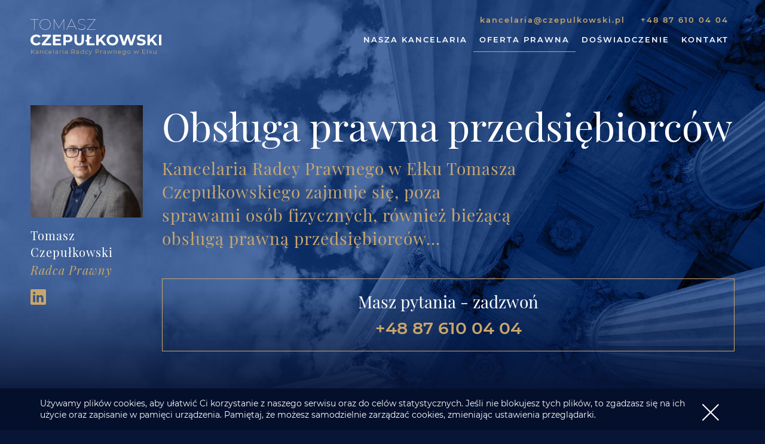

--- FILE ---
content_type: text/html; charset=UTF-8
request_url: https://czepulkowski.pl/oferta-prawna-elk/obsluga-prawna-przedsiebiorcow/
body_size: 2298
content:
<!DOCTYPE html>
<html lang="pl-PL" class="no-js">
<head>
	<meta charset="UTF-8">
	<meta name="viewport" content="width=device-width, initial-scale=1">
	<meta name="format-detection" content="telephone=no">
	<meta name="theme-color" content="#081536"/>
	<link rel="shortcut icon" href="/favicon.ico" />
	<title>Obsługa prawna przedsiębiorców - Tomasz Czepułkowski Radca Prawny Ełk</title>
	<link rel="manifest" href="https://czepulkowski.pl/wp-content/themes/czepulkowski/manifest.json">
	<link rel="stylesheet" href="https://czepulkowski.pl/wp-content/themes/czepulkowski/style.css">
	<script src="https://czepulkowski.pl/wp-content/themes/czepulkowski/js/js.min.js"></script>
	<link rel="apple-touch-icon" href="https://czepulkowski.pl/wp-content/themes/czepulkowski/obr/appleicon.png">
	<link rel="schema.dcterms" href="https://dublincore.org/specifications/dublin-core/dcmi-terms/">
	<meta name="DC.coverage" content="Poland" />
	<meta name="DC.description" content="Obsługa prawna przedsiębiorców - Tomasz Czepułkowski Radca Prawny Ełk" />
	<meta name="DC.format" content="text/html" />
	<meta name="DC.identifier" content="https://czepulkowski.pl/wp-content/themes/czepulkowski" />
	<meta name="DC.publisher" content="Obsługa prawna przedsiębiorców - Tomasz Czepułkowski Radca Prawny Ełk" />
	<meta name="DC.title" content="Obsługa prawna przedsiębiorców - Tomasz Czepułkowski Radca Prawny Ełk" />
	<meta name="DC.type" content="Text" />

	<meta name='robots' content='index, follow, max-image-preview:large, max-snippet:-1, max-video-preview:-1' />

	<!-- This site is optimized with the Yoast SEO plugin v17.5 - https://yoast.com/wordpress/plugins/seo/ -->
	<link rel="canonical" href="https://czepulkowski.pl/oferta-prawna-elk/obsluga-prawna-przedsiebiorcow/" />
	<meta property="og:locale" content="pl_PL" />
	<meta property="og:type" content="article" />
	<meta property="og:title" content="Obsługa prawna przedsiębiorców - Tomasz Czepułkowski Radca Prawny Ełk" />
	<meta property="og:url" content="https://czepulkowski.pl/oferta-prawna-elk/obsluga-prawna-przedsiebiorcow/" />
	<meta property="og:site_name" content="Tomasz Czepułkowski Radca Prawny Ełk" />
	<meta property="article:modified_time" content="2021-08-04T12:23:22+00:00" />
	<meta name="twitter:card" content="summary_large_image" />
	<script type="application/ld+json" class="yoast-schema-graph">{"@context":"https://schema.org","@graph":[{"@type":"Organization","@id":"https://czepulkowski.pl/#organization","name":"Tomasz Czepu\u0142kowski - Radca prawny E\u0142k","url":"https://czepulkowski.pl/","sameAs":["https://www.linkedin.com/in/tomasz-czepu\u0142kowski-a6a5aa219"],"logo":{"@type":"ImageObject","@id":"https://czepulkowski.pl/#logo","inLanguage":"pl-PL","url":"https://czepulkowski.pl/wp-content/uploads/2021/08/radca-prawny.jpg","contentUrl":"https://czepulkowski.pl/wp-content/uploads/2021/08/radca-prawny.jpg","width":512,"height":183,"caption":"Tomasz Czepu\u0142kowski - Radca prawny E\u0142k"},"image":{"@id":"https://czepulkowski.pl/#logo"}},{"@type":"WebSite","@id":"https://czepulkowski.pl/#website","url":"https://czepulkowski.pl/","name":"Tomasz Czepu\u0142kowski Radca Prawny E\u0142k","description":"Kancelaria Radcy Prawnego","publisher":{"@id":"https://czepulkowski.pl/#organization"},"potentialAction":[{"@type":"SearchAction","target":{"@type":"EntryPoint","urlTemplate":"https://czepulkowski.pl/?s={search_term_string}"},"query-input":"required name=search_term_string"}],"inLanguage":"pl-PL"},{"@type":"WebPage","@id":"https://czepulkowski.pl/oferta-prawna-elk/obsluga-prawna-przedsiebiorcow/#webpage","url":"https://czepulkowski.pl/oferta-prawna-elk/obsluga-prawna-przedsiebiorcow/","name":"Obs\u0142uga prawna przedsi\u0119biorc\u00f3w - Tomasz Czepu\u0142kowski Radca Prawny E\u0142k","isPartOf":{"@id":"https://czepulkowski.pl/#website"},"datePublished":"2021-08-02T08:44:32+00:00","dateModified":"2021-08-04T12:23:22+00:00","breadcrumb":{"@id":"https://czepulkowski.pl/oferta-prawna-elk/obsluga-prawna-przedsiebiorcow/#breadcrumb"},"inLanguage":"pl-PL","potentialAction":[{"@type":"ReadAction","target":["https://czepulkowski.pl/oferta-prawna-elk/obsluga-prawna-przedsiebiorcow/"]}]},{"@type":"BreadcrumbList","@id":"https://czepulkowski.pl/oferta-prawna-elk/obsluga-prawna-przedsiebiorcow/#breadcrumb","itemListElement":[{"@type":"ListItem","position":1,"name":"Strona g\u0142\u00f3wna","item":"https://czepulkowski.pl/"},{"@type":"ListItem","position":2,"name":"Oferta prawna E\u0142k","item":"https://czepulkowski.pl/oferta-prawna-elk/"},{"@type":"ListItem","position":3,"name":"Obs\u0142uga prawna przedsi\u0119biorc\u00f3w"}]}]}</script>
	<!-- / Yoast SEO plugin. -->


	<script>
		(function(i,s,o,g,r,a,m){i['GoogleAnalyticsObject']=r;i[r]=i[r]||function(){
		(i[r].q=i[r].q||[]).push(arguments)},i[r].l=1*new Date();a=s.createElement(o),
		m=s.getElementsByTagName(o)[0];a.async=1;a.src=g;m.parentNode.insertBefore(a,m)
		})(window,document,'script','https://www.google-analytics.com/analytics.js','ga');

		ga('create', 'UA-65730688-26', 'auto');
		ga('send', 'pageview');

	</script>
</head>

<body class="page-template-default page page-id-13 page-child parent-pageid-9" itemscope itemtype="https://schema.org/WebPage">
	
<header id="header" itemscope="itemscope" itemtype="https://schema.org/WPHeader">
	<div class="kontener">
		<div class="rzad">
			<div class="logotop" role="banner">
				<a href="https://czepulkowski.pl/" rel="home">
											<div class="h1"><span class="ukryty">Tomasz Czepułkowski Radca Prawny Ełk - Kancelaria Radcy Prawnego</span></div>
									</a>
			</div>
			<div class="szybkikontakt">
				<a href="mailto:kancelaria@czepulkowski.pl" title="napisz do nas">kancelaria@czepulkowski.pl</a>
				<a href="tel:+48 87 610 04 04" title="zadzwoń do nas">+48 87 610 04 04</a>
			</div>
			<div class="otwieracz"></div>
			<nav id="menuglowne" role="navigation" itemscope="itemscope" itemtype="https://schema.org/SiteNavigationElement">
				<div class="menu-menu-1-container"><ul id="menu-menu-1" class="menu"><li id="menu-item-78" class="menu-item menu-item-type-post_type menu-item-object-page menu-item-78"><a href="https://czepulkowski.pl/kancelaria-radca-prawny-elk-2/">NASZA KANCELARIA</a></li>
<li id="menu-item-57" class="menu-item menu-item-type-post_type menu-item-object-page current-page-ancestor menu-item-57"><a href="https://czepulkowski.pl/oferta-prawna-elk/">Oferta prawna</a></li>
<li id="menu-item-55" class="menu-item menu-item-type-post_type menu-item-object-page menu-item-55"><a href="https://czepulkowski.pl/doswiadczenie-w-obsludze-prawnej/">Doświadczenie</a></li>
<li id="menu-item-56" class="menu-item menu-item-type-post_type menu-item-object-page menu-item-56"><a href="https://czepulkowski.pl/kontakt/">Kontakt</a></li>
</ul></div>				<div class="szybkikontakt">
					<a href="tel:+48 87 610 04 04" title="zadzwoń do nas">+48 87 610 04 04</a>
					<a href="mailto:kancelaria@czepulkowski.pl" title="napisz do nas">kancelaria@czepulkowski.pl</a>
				</div>
			</nav>
		</div>
	</div>
</header>

<main id="main" itemscope="itemscope" itemtype="https://schema.org/WebPage"><div class="tlo" style="background-image: url('https://czepulkowski.pl/wp-content/uploads/2021/08/obrazek2-1920x1200.jpg');"></div>
<section id="podstrona">
	<div class="rzad">
		<div class="kontener">
			<div class="teksty">
				<div class="os">
					<div class="zd"><img src="https://czepulkowski.pl/wp-content/uploads/2021/08/tomasz-czepulkowski-300x300.jpg" width="300" height="300" alt="Tomasz Czepułkowski"></div>
					<div class="opis">
						<div class="nazwa">Tomasz Czepułkowski</div>
						<div class="zawod">Radca Prawny</div>
						<a href="https://www.linkedin.com/in/tomasz-czepułkowski-a6a5aa219" class="in" target="_blank" rel="nofallow noreferrer"><span class="ukryty">linkedin</span></a>
					</div>
				</div>
				<div class="tekpod">
					<h1>Obsługa prawna przedsiębiorców</h1>
					<div class="tyt2">Kancelaria Radcy Prawnego w Ełku Tomasza Czepułkowskiego zajmuje się, poza sprawami osób fizycznych, również bieżącą obsługą prawną przedsiębiorców...</div>
					 
						<div class="ofertekst">
							<div class="kol1">
								<div class="szcz"></div>
							</div>
							<div class="kol1">
								<div class="szcz"></div>
							</div>
							<a href="tel:+48 87 610 04 04" class="pytania margin" title="zadzwoń do nas"><span>Masz pytania - zadzwoń</span> +48 87 610 04 04</a>
						</div>
									</div>
			</div>
		</div>
	</div>
</section>
</main>

<footer id="stopka" itemscope="itemscope" itemtype="https://schema.org/WPFooter">
	<div class="kontener">
		<div class="rzad">
			<div class="stopka">
				<div class="lewa">
					Prawa autorskie © Tomasz Czepułkowski Radca Prawny Ełk
					<span>Kancelaria Radcy Prawnego</span>
				</div>
				<div class="prawa">
					<div class="adres"><span>Ełk, ul. Armii Krajowej 7B lok. 4</span></div>
					<a href="https://czepulkowski.pl/polityka-prywatnosci">Polityka prywatności</a>
					<a href="https://czepulkowski.pl/cookies">Cookies</a>
				</div>
			</div>			
		</div>
	</div>
</footer>

</body>
</html>

--- FILE ---
content_type: text/css; charset=utf-8
request_url: https://czepulkowski.pl/wp-content/themes/czepulkowski/style.css
body_size: 3272
content:
/*!
Theme Name: Radca Prawny 2021
Theme URI: https://czepulkowski.pl/
Author: Autorskie Studio Projektowe DEOS
Author URI: https://deos.pl/
Version: 1
Text Domain: czepulkowski
*/@font-face{font-family:'Playfair Display';font-style:normal;font-weight:400;font-display:swap;src:url("fonts/playfair-display-regular.eot");src:local(""),url("fonts/playfair-display-regular.eot?#iefix") format("embedded-opentype"),url("fonts/playfair-display-regular.woff2") format("woff2"),url("fonts/playfair-display-regular.woff") format("woff"),url("fonts/playfair-display-regular.ttf") format("truetype"),url("fonts/playfair-display-regular.svg#PlayfairDisplay") format("svg")}@font-face{font-family:'Playfair Display';font-style:italic;font-weight:400;font-display:swap;src:url("fonts/playfair-display-italic.eot");src:local(""),url("fonts/playfair-display-italic.eot?#iefix") format("embedded-opentype"),url("fonts/playfair-display-italic.woff2") format("woff2"),url("fonts/playfair-display-italic.woff") format("woff"),url("fonts/playfair-display-italic.ttf") format("truetype"),url("fonts/playfair-display-italic.svg#PlayfairDisplay") format("svg")}@font-face{font-family:'Montserrat';font-style:normal;font-weight:400;font-display:swap;src:url("fonts/montserrat-regular.eot");src:local(""),url("fonts/montserrat-regular.eot?#iefix") format("embedded-opentype"),url("fonts/montserrat-regular.woff2") format("woff2"),url("fonts/montserrat-regular.woff") format("woff"),url("fonts/montserrat-regular.ttf") format("truetype"),url("fonts/montserrat-regular.svg#Montserrat") format("svg")}@font-face{font-family:'Montserrat';font-style:italic;font-weight:400;font-display:swap;src:url("fonts/montserrat-italic.eot");src:local(""),url("fonts/montserrat-italic.eot?#iefix") format("embedded-opentype"),url("fonts/montserrat-italic.woff2") format("woff2"),url("fonts/montserrat-italic.woff") format("woff"),url("fonts/montserrat-italic.ttf") format("truetype"),url("fonts/montserrat-italic.svg#Montserrat") format("svg")}@font-face{font-family:'Montserrat';font-style:normal;font-weight:600;font-display:swap;src:url("fonts/montserrat-600.eot");src:local(""),url("fonts/montserrat-600.eot?#iefix") format("embedded-opentype"),url("fonts/montserrat-600.woff2") format("woff2"),url("fonts/montserrat-600.woff") format("woff"),url("fonts/montserrat-600.ttf") format("truetype"),url("fonts/montserrat-600.svg#Montserrat") format("svg")}*,*:before,*:after{-webkit-box-sizing:border-box;box-sizing:border-box}body,figure,html{margin:0}html,body{height:100%;min-height:100%}html{-webkit-tap-highlight-color:transparent;font-size:1em}img{max-width:100%;height:auto;display:block}body{font-family:"Montserrat",Arial,sans-serif;line-height:1.4;color:#fff;position:relative;background-color:#081536}.kontener{width:100%;max-width:1420px;display:block;margin-left:auto;margin-right:auto;*zoom:1}@media (min-width: 720px){.kontener{max-width:calc(100% - 8%)}}@media (min-width: 1700px){.kontener{max-width:1420px}}.kontener::before,.kontener::after{display:table;content:" "}.kontener::after{clear:both}.rzad,.gallery{width:100%}@media (min-width: 720px){.rzad,.gallery{display:table;table-layout:fixed}}a{text-decoration:none;outline:0;color:#C9A66D}a:hover{text-decoration:underline}.ukryty,.screen-reader-text{clip:rect(1px, 1px, 1px, 1px);height:1px;overflow:hidden;position:absolute !important;width:1px}h1,h2,h3,h4,h5,h6,.h1,.h2,.h3,.h4,.h5,.h6{font-weight:400;line-height:1.1;font-family:"Playfair Display","Georgia",serif;margin:1em 0}h1,.h1{font-size:2em}h2,.h2{font-size:1.75em}h3,.h3{font-size:1.5em}h4,.h4{font-size:1.25em}h5,.h5{font-size:1.125em}h6,.h6{font-size:1em}header,main,footer{max-width:1920px;margin:auto}#cookies-message-container{position:fixed;bottom:0;left:0;width:100%;display:block;background-color:#040F2B;z-index:101}#cookies-message-container #cookies-message{padding:1rem 4rem 1rem 1rem;text-align:left;position:relative;font-size:0.75em;color:#fff}@media (min-width: 1000px){#cookies-message-container #cookies-message{font-size:0.875em}}#cookies-message-container #cookies-message a{position:absolute;background-color:#040F2B;right:1rem;top:1rem;width:48px;height:48px;color:#FFF;display:block;cursor:pointer}#cookies-message-container #cookies-message a span{position:relative;display:block;width:100%;height:100%}#cookies-message-container #cookies-message a span::before,#cookies-message-container #cookies-message a span::after{position:absolute;width:80%;height:2px;content:'';left:50%;top:50%;display:block;background-color:#fff}#cookies-message-container #cookies-message a span::before{-webkit-transform:translate(-50%, -50%) rotate(-45deg);transform:translate(-50%, -50%) rotate(-45deg)}#cookies-message-container #cookies-message a span::after{-webkit-transform:translate(-50%, -50%) rotate(45deg);transform:translate(-50%, -50%) rotate(45deg)}#header{display:block;width:100%;position:relative;z-index:2}#header .kontener{position:relative}#header h1,#header .h1{margin:0}#header .logotop{display:block;position:absolute;left:16px;top:10px;z-index:201;width:150px;height:52px}@media (min-width: 720px){#header .logotop{width:240px;height:60px;left:0;top:32px}}@media (min-width: 1300px){#header .logotop{height:85px;width:310px}}@media (min-width: 1500px){#header .logotop{top:64px}}#header .logotop a{background-image:url("obr/logo-mobilne.svg");background-position:left center;background-size:auto 46px;background-repeat:no-repeat;display:block;width:100%;height:100%}@media (min-width: 720px){#header .logotop a{background-size:auto 60px;background-image:url("obr/logo.svg")}}@media (min-width: 1300px){#header .logotop a{background-size:auto 85px}}#header .szybkikontakt{display:none}@media (min-width: 1000px){#header .szybkikontakt{display:block;position:absolute;top:24px;right:0;font-size:13px;font-weight:600;letter-spacing:2px}}@media (min-width: 1300px){#header .szybkikontakt{top:32px}}@media (min-width: 1500px){#header .szybkikontakt{top:40px}}#header .szybkikontakt a{padding:10px;-webkit-transition:all 0.5s cubic-bezier(0.85, 0.17, 0.29, 0.64);transition:all 0.5s cubic-bezier(0.85, 0.17, 0.29, 0.64)}@media (min-width: 1300px){#header .szybkikontakt a{padding-right:16px;padding-left:16px}}#header .szybkikontakt a:hover{text-decoration:underline}.otwieracz{display:block;width:52px;height:52px;position:fixed;top:0;right:0;background-color:#fff;z-index:901;cursor:pointer}.otwieracz:after{position:absolute;top:16px;right:12px;display:block;width:28px;height:2px;background:#081536;-webkit-box-shadow:0 9px 0 transparent,0 16px 0 #081536;box-shadow:0 9px 0 transparent,0 16px 0 #081536;content:''}.otwieracz:before{position:absolute;top:24px;right:12px;width:28px;height:2px;background-color:#081536;content:''}@media (min-width: 720px){.otwieracz{top:38px}}@media (min-width: 1000px){.otwieracz{display:none}}.menu-otwarte .otwieracz{position:fixed;background-color:#fff}@media (min-width: 720px){.menu-otwarte .otwieracz{top:38px}}.menu-otwarte .otwieracz:after{background-color:transparent;-webkit-transform:rotate(45deg);transform:rotate(45deg);-webkit-box-shadow:0 9px 0 #081536,0 16px 0 transparent;box-shadow:0 9px 0 #081536,0 16px 0 transparent;top:18px;right:5px}.menu-otwarte .otwieracz:before{-webkit-transform:rotate(-45deg);transform:rotate(-45deg);top:24px}#menuglowne{position:fixed;background-color:#040F2B;left:0;right:0;top:0;bottom:0;display:block;width:100%;height:0;-webkit-transition:height .3s ease-out;transition:height .3s ease-out;z-index:-1}.menu-otwarte #menuglowne{height:100%;z-index:200}.menu-otwarte #menuglowne .menu-menu-1-container{visibility:visible;opacity:1}.menu-otwarte #menuglowne .szybkikontakt{display:block}.menu-otwarte #menuglowne .szybkikontakt a{text-align:center;line-height:50px;color:#fff;display:block;width:100%;border-bottom:1px solid rgba(255,255,255,0.1)}.menu-otwarte #menuglowne .szybkikontakt a:hover{text-decoration:none;background-color:rgba(255,255,255,0.1)}@media (min-width: 1000px){#menuglowne .szybkikontakt{display:none}}@media (min-width: 1000px){#menuglowne{position:absolute}#menuglowne .menu-menu-1-container{visibility:visible;opacity:1}}#menuglowne ul{margin:0;list-style-type:none;padding:96px 0 0;display:none;font-size:0}.menu-otwarte #menuglowne ul{display:block}@media (min-width: 720px){#menuglowne ul{padding-top:128px}}@media (min-width: 1000px){#menuglowne ul{display:block;text-align:right;padding-top:46px}}@media (min-width: 1300px){#menuglowne ul{padding-top:64px}}@media (min-width: 1500px){#menuglowne ul{padding-top:80px}}@media (min-width: 1000px){#menuglowne ul li{display:inline-block}}#menuglowne ul li a{display:block;text-align:center;margin:auto;height:100%;font-weight:600;line-height:50px;text-decoration:none;-webkit-transition:all 0.5s cubic-bezier(0.85, 0.17, 0.29, 0.64);transition:all 0.5s cubic-bezier(0.85, 0.17, 0.29, 0.64);width:100%;border-bottom:1px solid rgba(255,255,255,0.1);text-transform:uppercase;letter-spacing:2px;font-size:16px}@media (min-width: 1000px){#menuglowne ul li a{font-size:13px;border-bottom-color:transparent;color:#fff;padding:0 10px;line-height:40px}}@media (min-width: 1300px){#menuglowne ul li a{padding:0 16px}}#menuglowne ul li a:hover{text-decoration:none;background-color:rgba(255,255,255,0.1)}@media (min-width: 1000px){#menuglowne ul li a:hover{background-color:transparent;border-bottom:1px solid #C9A66D}}#menuglowne ul li.current_page_item a,#menuglowne ul li.current-page-ancestor a{border-bottom:1px solid #C9A66D}.tlo{width:100%;height:100vh;background-size:auto cover;background-position:center top;background-repeat:no-repeat;position:absolute;top:0;left:0;z-index:-1}.tlo:before{width:100%;height:100%;content:'';background-image:-webkit-gradient(linear, left bottom, left top, from(#081536), color-stop(20%, #081536), to(rgba(9,9,12,0)));background-image:linear-gradient(0deg, #081536 0%, #081536 20%, rgba(9,9,12,0) 100%);background-size:auto 236px;background-position:center bottom;background-repeat:no-repeat;display:block}#top{position:relative;padding-top:80px}@media (min-width: 720px){#top{padding-top:160px}}@media (min-width: 1000px){#top{padding-top:240px}}@media (min-width: 1300px){#top{padding-top:320px}}@media (min-width: 1500px){#top{padding-top:400px}}#top .tekst{padding:16px;font-family:"Playfair Display","Georgia",serif;line-height:1.1}@media (min-width: 720px){#top .tekst{padding-left:0;padding-right:0;width:85%;max-width:690px}}#top .tekst .tyt1{font-size:2em}@media (min-width: 720px){#top .tekst .tyt1{font-size:3em}}@media (min-width: 1000px){#top .tekst .tyt1{font-size:4em}}@media (min-width: 1300px){#top .tekst .tyt1{font-size:4.438em;letter-spacing:-1px}}#top .tekst .tyt2{font-size:1.125em;padding:16px 0}@media (min-width: 720px){#top .tekst .tyt2{font-size:1.5em}}@media (min-width: 1000px){#top .tekst .tyt2{font-size:1.75em;letter-spacing:1px}}@media (min-width: 1300px){#top .tekst .tyt2{font-size:2em}}#top .tekst .error{font-family:"Montserrat",Arial,sans-serif;font-size:0.875em;letter-spacing:2px;line-height:1.6}#top .tekst .os{display:-webkit-box;display:-ms-flexbox;display:flex;-ms-flex-wrap:wrap;flex-wrap:wrap}@media (min-width: 720px){#top .tekst .os{padding-top:16px}}#top .tekst .os .zd{width:40%;border-right:1px solid #C9A66D;padding-right:16px}@media (min-width: 720px){#top .tekst .os .zd{padding-right:22px;width:220px}}#top .tekst .os .opis{width:60%;padding-left:16px}@media (min-width: 720px){#top .tekst .os .opis{padding-left:22px;width:calc(100% - 220px)}}@media (min-width: 720px){#top .tekst .os .opis .nazwa{font-size:1.25em;letter-spacing:1px}}#top .tekst .os .opis .zawod{color:#C9A66D;font-style:italic;display:block;padding-bottom:16px}@media (min-width: 720px){#top .tekst .os .opis .zawod{font-size:1.25em;line-height:1.6;letter-spacing:1px}}#top .tekst .os .opis .in{width:26px;height:26px;display:block;background-image:url("obr/in.svg");background-size:26px 26px}#top .tekst .os .opis .dowiedz{font-family:"Montserrat",Arial,sans-serif;color:#fff;font-size:0.813em;padding-top:16px;margin-top:16px;display:block;width:100%;border-top:1px solid #C9A66D}@media (min-width: 720px){#top .tekst .os .opis .dowiedz{padding-top:32px;margin-top:32px;text-align:center}}@media (min-width: 1000px){#top .tekst .os .opis .dowiedz{letter-spacing:2px;font-weight:600}}#uslugi{padding:16px 0}@media (min-width: 720px){#uslugi{padding:32px 0}}#uslugi .tyt{font-size:1.563em;text-transform:uppercase;letter-spacing:2px;text-align:center;padding:32px 0}@media (min-width: 1300px){#uslugi .tyt{padding:48px 0}}#uslugi .tyt span{color:#C9A66D}#uslugi .uslugi{display:-webkit-box;display:-ms-flexbox;display:flex;-ms-flex-wrap:wrap;flex-wrap:wrap;-webkit-box-pack:justify;-ms-flex-pack:justify;justify-content:space-between;padding:0 16px}@media (min-width: 720px){#uslugi .uslugi{padding:0}}#uslugi .uslugi .usluga{width:100%;margin-bottom:16px;background-color:#040F2B;padding:16px;border-bottom:1px solid rgba(255,255,255,0.2)}@media (min-width: 720px){#uslugi .uslugi .usluga{width:calc(50% - 8px)}}@media (min-width: 1000px){#uslugi .uslugi .usluga{padding:32px}}@media (min-width: 1300px){#uslugi .uslugi .usluga{width:calc(33.33% - 8px)}}#uslugi .uslugi .usluga .szcz{padding:16px 0;font-size:0.875em;letter-spacing:2px;line-height:1.6}@media (min-width: 1000px){#uslugi .uslugi .usluga .szcz{padding:32px 0;line-height:1.8}}#uslugi .uslugi h2{margin:0;font-size:1.5em}@media (min-width: 1000px){#uslugi .uslugi h2{font-size:1.75em;line-height:1.4}}@media (min-width: 1500px){#uslugi .uslugi h2{font-size:2em}}#uslugi .uslugi a{text-transform:uppercase;font-size:0.813em;font-weight:600;letter-spacing:2px}#podstrona{padding-top:80px}@media (min-width: 720px){#podstrona{padding-top:160px}}@media (min-width: 1300px){#podstrona{padding-top:272px}}#podstrona .teksty{display:-webkit-box;display:-ms-flexbox;display:flex;-ms-flex-wrap:wrap;flex-wrap:wrap;padding:16px}@media (min-width: 720px){#podstrona .teksty{padding:16px 0}}#podstrona .teksty .os{display:none}@media (min-width: 720px){#podstrona .teksty .os{display:block;width:220px;padding-right:32px}}@media (min-width: 1300px){#podstrona .teksty .os{width:252px;padding-right:32px}}#podstrona .teksty .os .zd{width:100%}#podstrona .teksty .os .opis{font-family:"Playfair Display","Georgia",serif;padding-top:16px;width:100%}#podstrona .teksty .os .opis .nazwa{width:100%}@media (min-width: 720px){#podstrona .teksty .os .opis .nazwa{font-size:1.25em;letter-spacing:1px}}#podstrona .teksty .os .opis .zawod{color:#C9A66D;font-style:italic;display:block;padding-bottom:16px}@media (min-width: 720px){#podstrona .teksty .os .opis .zawod{font-size:1.25em;line-height:1.6;letter-spacing:1px}}#podstrona .teksty .os .opis .in{width:26px;height:26px;display:block;background-image:url("obr/in.svg");background-size:26px 26px}#podstrona .teksty .tekpod{padding:16px 0}@media (min-width: 720px){#podstrona .teksty .tekpod{width:calc(100% - 220px);padding-top:0}}@media (min-width: 1300px){#podstrona .teksty .tekpod{padding-left:32px;width:calc(100% - 252px)}}#podstrona .teksty .tekpod h1{font-size:2em;margin:0}@media (min-width: 720px){#podstrona .teksty .tekpod h1{font-size:3em}}@media (min-width: 1000px){#podstrona .teksty .tekpod h1{font-size:4em}}@media (min-width: 1300px){#podstrona .teksty .tekpod h1{font-size:4.438em;letter-spacing:-1px}}#podstrona .teksty .tekpod .tyt2{font-size:1.125em;padding:16px 0;color:#C9A66D;font-family:"Playfair Display","Georgia",serif}@media (min-width: 720px){#podstrona .teksty .tekpod .tyt2{font-size:1.5em}}@media (min-width: 1000px){#podstrona .teksty .tekpod .tyt2{font-size:1.75em;letter-spacing:1px;max-width:600px}}@media (min-width: 1300px){#podstrona .teksty .tekpod .tyt2{font-size:2em;max-width:730px}}#podstrona .teksty .tekpod .oferta{display:-webkit-box;display:-ms-flexbox;display:flex;-ms-flex-wrap:wrap;flex-wrap:wrap;padding:16px 0 0;-webkit-box-pack:justify;-ms-flex-pack:justify;justify-content:space-between}@media (min-width: 1300px){#podstrona .teksty .tekpod .oferta{-webkit-box-pack:start;-ms-flex-pack:start;justify-content:flex-start}}#podstrona .teksty .tekpod .oferta .of{width:100%;border-bottom:1px solid rgba(255,255,255,0.2);margin-bottom:32px}@media (min-width: 720px){#podstrona .teksty .tekpod .oferta .of{width:45%;padding-bottom:16px}}@media (min-width: 1300px){#podstrona .teksty .tekpod .oferta .of{width:calc(33.33% - 48px);margin-right:48px}}#podstrona .teksty .tekpod .oferta .of h2{margin:0;font-size:1.5em}@media (min-width: 1000px){#podstrona .teksty .tekpod .oferta .of h2{font-size:1.75em;letter-spacing:1px}}@media (min-width: 1300px){#podstrona .teksty .tekpod .oferta .of h2{font-size:2em}}#podstrona .teksty .tekpod .oferta .of p{font-size:0.875em;letter-spacing:1px}@media (min-width: 1000px){#podstrona .teksty .tekpod .oferta .of p{letter-spacing:2px;line-height:1.6}}#podstrona .ofertekst{display:-webkit-box;display:-ms-flexbox;display:flex;-ms-flex-wrap:wrap;flex-wrap:wrap;-webkit-box-pack:justify;-ms-flex-pack:justify;justify-content:space-between}#podstrona .ofertekst .kol1{width:100%}@media (min-width: 1000px){#podstrona .ofertekst .kol1{width:45%}}#podstrona .ofertekst .kol1 .szcz{padding-bottom:16px}@media (min-width: 1000px){#podstrona .ofertekst .kol1 .szcz{padding-bottom:32px}}#podstrona .ofertekst .kol1 .blok{background-color:#040F2B;padding:16px;border-bottom:1px solid rgba(255,255,255,0.2);margin-bottom:32px}@media (min-width: 720px){#podstrona .ofertekst .kol1 .blok{padding:32px}}#podstrona .ofertekst .kol1 .blok .tyt{font-size:1.5em;color:#C9A66D;font-family:"Playfair Display","Georgia",serif}@media (min-width: 1000px){#podstrona .ofertekst .kol1 .blok .tyt{font-size:1.75em;letter-spacing:1px}}@media (min-width: 1300px){#podstrona .ofertekst .kol1 .blok .tyt{font-size:2em}}#podstrona .ofertekst .kol1 .blok h3{color:#C9A66D;margin:0;line-height:1.4}@media (min-width: 1000px){#podstrona .ofertekst .kol1 .blok h3{font-size:1.75em;letter-spacing:1px}}@media (min-width: 1300px){#podstrona .ofertekst .kol1 .blok h3{font-size:2em}}#podstrona .ofertekst .kol1 .blok .usluga{padding:16px 0}#podstrona .ofertekst .kol1 .blok .usluga a{font-weight:600;text-transform:uppercase;letter-spacing:2px;font-size:0.813em}#podstrona .ofertekst .kol1 .blok .usluga h3{color:#fff}#podstrona .ofertekst .kol1 p{font-size:0.875em}@media (min-width: 720px){#podstrona .ofertekst .kol1 p{letter-spacing:2px;margin:32px 0 0;line-height:1.6}}#podstrona .ofertekst .kol1 ul,#podstrona .ofertekst .kol1 ol{font-size:0.875em;padding-left:22px}@media (min-width: 720px){#podstrona .ofertekst .kol1 ul,#podstrona .ofertekst .kol1 ol{letter-spacing:2px;line-height:1.6}}#podstrona .ofertekst .kol1 ul li,#podstrona .ofertekst .kol1 ol li{padding-bottom:8px}#podstrona .ofertekst .pytania{padding:16px;font-size:1.313em;width:100%;border:1px solid #C9A66D;text-align:center;display:block;font-weight:600;line-height:1.6;-webkit-transition:all 0.5s cubic-bezier(0.85, 0.17, 0.29, 0.64);transition:all 0.5s cubic-bezier(0.85, 0.17, 0.29, 0.64)}@media (min-width: 1000px){#podstrona .ofertekst .pytania{font-size:1.75em}}@media (min-width: 1300px){#podstrona .ofertekst .pytania{font-size:2.250em}}#podstrona .ofertekst .pytania span{color:#fff;font-family:"Playfair Display","Georgia",serif;display:block;font-weight:400}@media (min-width: 1300px){#podstrona .ofertekst .pytania span{font-size:0.889em}}@media (min-width: 1000px){#podstrona .ofertekst .pytania.margin{margin-bottom:32px}}#podstrona .ofertekst .pytania:hover{border-color:#fff;color:#fff;text-decoration:none;-webkit-transition:all 0.5s cubic-bezier(0.85, 0.17, 0.29, 0.64);transition:all 0.5s cubic-bezier(0.85, 0.17, 0.29, 0.64)}#podstrona .ofertekst .pytania:hover span{color:#C9A66D}@media (min-width: 1000px){#podstrona .ofertekst .mapa{margin-top:32px}}#stopka{padding:0 16px}@media (min-width: 720px){#stopka{padding:0}}#stopka .stopka{padding:32px 0;color:rgba(255,255,255,0.6);display:-webkit-box;display:-ms-flexbox;display:flex;-ms-flex-wrap:wrap;flex-wrap:wrap;border-top:1px solid rgba(255,255,255,0.2);width:100%;font-size:0.875em;letter-spacing:2px}@media (min-width: 1000px){#stopka .stopka{padding:48px 0}}#stopka .lewa{width:100%}@media (min-width: 1000px){#stopka .lewa{width:50%}}#stopka .lewa span{color:#C9A66D;display:block;padding-top:16px}@media (min-width: 1000px){#stopka .prawa{width:50%;text-align:right}}#stopka .prawa .adres{padding:16px 0;display:block}@media (min-width: 1000px){#stopka .prawa .adres{padding-top:0}}#stopka .prawa .adres span{background-image:url("obr/marker.svg");background-size:auto 22px;background-position:left center;background-repeat:no-repeat;padding-left:32px;line-height:22px;height:22px;display:inline-block}

/*# sourceMappingURL=style.css.map */

--- FILE ---
content_type: image/svg+xml
request_url: https://czepulkowski.pl/wp-content/themes/czepulkowski/obr/logo.svg
body_size: 3761
content:
<?xml version="1.0" encoding="utf-8"?>
<!-- Generator: Adobe Illustrator 25.3.1, SVG Export Plug-In . SVG Version: 6.00 Build 0)  -->
<svg version="1.1" id="Warstwa_1" xmlns="http://www.w3.org/2000/svg" xmlns:xlink="http://www.w3.org/1999/xlink" x="0px" y="0px"
	 viewBox="0 0 277.7 76.1" style="enable-background:new 0 0 277.7 76.1;" xml:space="preserve">
<style type="text/css">
	.st0{enable-background:new    ;}
	.st1{fill:#FFFFFF;}
	.st2{fill:#C9A66D;}
</style>
<g>
	<g class="st0">
		<path class="st1" d="M6.1,54.4c-1.8-1-3.3-2.4-4.4-4.1c-1.1-1.8-1.6-3.7-1.6-6s0.5-4.2,1.6-6s2.5-3.1,4.4-4.1
			c1.8-1,3.9-1.5,6.2-1.5c1.9,0,3.7,0.3,5.3,1c1.6,0.7,2.9,1.7,4,2.9l-3.3,3.1c-1.5-1.7-3.4-2.6-5.6-2.6c-1.4,0-2.6,0.3-3.7,0.9
			c-1.1,0.6-1.9,1.5-2.5,2.5c-0.6,1.1-0.9,2.3-0.9,3.7s0.3,2.6,0.9,3.7c0.6,1.1,1.5,1.9,2.5,2.5c1.1,0.6,2.3,0.9,3.7,0.9
			c2.2,0,4.1-0.9,5.6-2.7l3.3,3.1c-1.1,1.3-2.4,2.3-4,3s-3.3,1-5.3,1C10,55.9,7.9,55.4,6.1,54.4z"/>
		<path class="st1" d="M43.7,51.3v4.2H24.2v-3.4l12.3-14.8h-12v-4.2h18.8v3.4L31,51.3H43.7z"/>
		<path class="st1" d="M65,51.3v4.2H47.7V33.1h16.9v4.2H52.8v4.9h10.4v4H52.8v5.2H65z"/>
		<path class="st1" d="M84.6,34.1c1.5,0.7,2.6,1.6,3.4,2.8c0.8,1.2,1.2,2.7,1.2,4.3c0,1.6-0.4,3.1-1.2,4.3c-0.8,1.2-1.9,2.2-3.4,2.8
			c-1.5,0.7-3.2,1-5.2,1h-4.5v6.2h-5.2V33.1h9.7C81.4,33.1,83.2,33.4,84.6,34.1z M82.7,44.1c0.8-0.7,1.2-1.6,1.2-2.9
			c0-1.3-0.4-2.2-1.2-2.9c-0.8-0.7-2-1-3.6-1h-4.2v7.8h4.2C80.7,45.1,81.9,44.8,82.7,44.1z"/>
		<path class="st1" d="M95.8,53.2c-1.8-1.8-2.7-4.3-2.7-7.6V33.1h5.2v12.4c0,4,1.7,6,5,6c1.6,0,2.9-0.5,3.7-1.5
			c0.9-1,1.3-2.5,1.3-4.6V33.1h5.1v12.5c0,3.3-0.9,5.8-2.7,7.6c-1.8,1.8-4.3,2.7-7.5,2.7C100.1,55.9,97.6,55,95.8,53.2z"/>
		<path class="st1" d="M116.1,45.8l12-9l1.9,2.5l-12,9L116.1,45.8z M119.6,33.1h5.2v18.2H136v4.2h-16.4V33.1z"/>
		<path class="st1" d="M147.7,46.7l-3,3.1v5.7h-5.2V33.1h5.2v10.5l9.9-10.5h5.8l-9.3,10l9.8,12.4h-6L147.7,46.7z"/>
		<path class="st1" d="M167.6,54.4c-1.9-1-3.3-2.4-4.4-4.1c-1.1-1.8-1.6-3.7-1.6-5.9s0.5-4.2,1.6-5.9c1.1-1.8,2.5-3.1,4.4-4.1
			c1.9-1,4-1.5,6.3-1.5c2.3,0,4.4,0.5,6.3,1.5c1.9,1,3.3,2.4,4.4,4.1c1.1,1.8,1.6,3.7,1.6,5.9s-0.5,4.2-1.6,5.9
			c-1.1,1.8-2.5,3.1-4.4,4.1c-1.9,1-3.9,1.5-6.3,1.5C171.6,55.9,169.5,55.4,167.6,54.4z M177.5,50.6c1.1-0.6,1.9-1.5,2.5-2.5
			s0.9-2.3,0.9-3.7s-0.3-2.6-0.9-3.7s-1.4-1.9-2.5-2.5s-2.3-0.9-3.6-0.9c-1.3,0-2.5,0.3-3.6,0.9s-1.9,1.5-2.5,2.5
			c-0.6,1.1-0.9,2.3-0.9,3.7s0.3,2.6,0.9,3.7c0.6,1.1,1.4,1.9,2.5,2.5c1.1,0.6,2.3,0.9,3.6,0.9C175.2,51.5,176.4,51.2,177.5,50.6z"
			/>
		<path class="st1" d="M223.8,33.1l-7.3,22.4h-5.6l-4.9-15.2l-5.1,15.2h-5.5L188,33.1h5.4l5.1,15.7l5.3-15.7h4.8l5.1,15.9l5.2-15.9
			H223.8z"/>
		<path class="st1" d="M229.5,55.2c-1.7-0.5-3-1.1-4-1.9l1.8-3.9c1,0.7,2.1,1.3,3.4,1.7c1.3,0.4,2.6,0.6,4,0.6
			c1.5,0,2.6-0.2,3.3-0.7c0.7-0.4,1.1-1,1.1-1.7c0-0.5-0.2-1-0.6-1.3c-0.4-0.4-0.9-0.6-1.6-0.8c-0.7-0.2-1.5-0.4-2.6-0.7
			c-1.7-0.4-3.1-0.8-4.2-1.2c-1.1-0.4-2-1.1-2.8-2c-0.8-0.9-1.2-2.1-1.2-3.6c0-1.3,0.4-2.5,1.1-3.5c0.7-1.1,1.8-1.9,3.2-2.5
			c1.4-0.6,3.2-0.9,5.2-0.9c1.4,0,2.8,0.2,4.2,0.5c1.4,0.3,2.6,0.8,3.6,1.5l-1.6,3.9c-2.1-1.2-4.1-1.8-6.2-1.8
			c-1.5,0-2.5,0.2-3.2,0.7c-0.7,0.5-1,1.1-1,1.9c0,0.8,0.4,1.3,1.2,1.7c0.8,0.4,2,0.7,3.7,1.1c1.7,0.4,3.1,0.8,4.2,1.2
			c1.1,0.4,2,1,2.8,1.9c0.8,0.9,1.2,2.1,1.2,3.6c0,1.3-0.4,2.4-1.1,3.5c-0.7,1.1-1.8,1.9-3.2,2.5c-1.4,0.6-3.2,0.9-5.2,0.9
			C232.8,55.9,231.1,55.6,229.5,55.2z"/>
		<path class="st1" d="M256.4,46.7l-3,3.1v5.7h-5.2V33.1h5.2v10.5l9.9-10.5h5.8l-9.3,10l9.8,12.4h-6L256.4,46.7z"/>
		<path class="st1" d="M272.6,33.1h5.2v22.4h-5.2V33.1z"/>
	</g>
	<g class="st0">
		<path class="st1" d="M8.3,0.7H0V0.1h17.3v0.6H9v21.8H8.3V0.7z"/>
		<path class="st1" d="M25.2,21.1c-1.7-1-3.1-2.3-4.1-4c-1-1.7-1.5-3.6-1.5-5.8c0-2.1,0.5-4.1,1.5-5.8c1-1.7,2.4-3.1,4.1-4
			C27,0.5,28.9,0,31.1,0c2.2,0,4.1,0.5,5.9,1.5c1.7,1,3.1,2.3,4.1,4c1,1.7,1.5,3.6,1.5,5.8c0,2.1-0.5,4.1-1.5,5.8
			c-1,1.7-2.4,3.1-4.1,4c-1.7,1-3.7,1.5-5.9,1.5C28.9,22.6,27,22.1,25.2,21.1z M36.6,20.6c1.7-0.9,3-2.2,3.9-3.8s1.4-3.5,1.4-5.5
			c0-2-0.5-3.8-1.4-5.5S38.2,2.9,36.6,2c-1.7-0.9-3.5-1.4-5.5-1.4c-2,0-3.9,0.5-5.5,1.4c-1.7,0.9-3,2.2-3.9,3.8
			c-0.9,1.6-1.4,3.5-1.4,5.5c0,2,0.5,3.8,1.4,5.5c0.9,1.6,2.3,2.9,3.9,3.8c1.7,0.9,3.5,1.4,5.5,1.4C33.1,22,34.9,21.5,36.6,20.6z"/>
		<path class="st1" d="M71.4,0.1v22.4h-0.6v-21L60.5,19.3h-0.4L50,1.5v21h-0.6V0.1h0.5l10.5,18.4L70.8,0.1H71.4z"/>
		<path class="st1" d="M94.1,15.7H80.4l-3.1,6.8h-0.7L86.9,0.1h0.6L98,22.5h-0.7L94.1,15.7z M93.8,15.1L87.3,1l-6.6,14.2H93.8z"/>
		<path class="st1" d="M104,21.7c-1.4-0.6-2.5-1.3-3.3-2.3l0.4-0.4c0.7,0.9,1.8,1.6,3.1,2.1c1.3,0.6,2.8,0.8,4.3,0.8
			c2.3,0,4.1-0.5,5.3-1.4c1.2-0.9,1.8-2.1,1.8-3.6c0-1.2-0.3-2.1-0.9-2.8c-0.6-0.7-1.4-1.2-2.3-1.5c-0.9-0.3-2.1-0.7-3.7-1.1
			c-1.6-0.4-2.9-0.8-3.9-1.2s-1.8-0.9-2.4-1.7c-0.7-0.8-1-1.8-1-3.1c0-1,0.3-2,0.8-2.8s1.4-1.5,2.5-2c1.1-0.5,2.5-0.8,4.2-0.8
			c1.2,0,2.4,0.2,3.5,0.6s2.1,0.9,3,1.5L115,2.6c-0.9-0.6-1.9-1.1-2.9-1.5c-1.1-0.3-2.1-0.5-3.2-0.5c-2.2,0-3.9,0.5-5.1,1.4
			C102.6,3,102,4.2,102,5.7c0,1.2,0.3,2.1,0.9,2.8c0.6,0.7,1.4,1.2,2.3,1.6c0.9,0.3,2.2,0.7,3.7,1.1c1.6,0.4,2.9,0.8,3.9,1.2
			s1.8,0.9,2.4,1.7c0.7,0.8,1,1.8,1,3.1c0,1-0.3,2-0.8,2.8c-0.6,0.9-1.4,1.5-2.5,2c-1.1,0.5-2.6,0.8-4.3,0.8
			C107,22.6,105.5,22.3,104,21.7z"/>
		<path class="st1" d="M137.9,21.9v0.6h-17.6V22l16.4-21.3h-16.2V0.1h17.1v0.5l-16.4,21.3H137.9z"/>
	</g>
	<g class="st0">
		<path class="st2" d="M4.2,69.2l-1.9,1.9v2.4h-1v-9.1h1v5.5l5.3-5.5h1.1l-3.9,4.1l4.2,5H7.9L4.2,69.2z"/>
		<path class="st2" d="M16,67.3c0.5,0.4,0.7,1.1,0.7,2v4.2h-0.9v-1.1c-0.2,0.4-0.5,0.6-0.9,0.8c-0.4,0.2-0.9,0.3-1.4,0.3
			c-0.8,0-1.4-0.2-1.8-0.5c-0.5-0.4-0.7-0.8-0.7-1.4c0-0.6,0.2-1,0.6-1.4c0.4-0.4,1.1-0.5,2-0.5h2.2v-0.4c0-0.6-0.2-1-0.5-1.3
			c-0.3-0.3-0.8-0.5-1.4-0.5c-0.4,0-0.8,0.1-1.2,0.2c-0.4,0.1-0.7,0.3-1,0.6l-0.4-0.7c0.3-0.3,0.8-0.5,1.2-0.7s1-0.2,1.5-0.2
			C14.8,66.6,15.5,66.8,16,67.3z M14.9,72.5c0.4-0.2,0.6-0.6,0.8-1v-1.1h-2.1c-1.2,0-1.8,0.4-1.8,1.2c0,0.4,0.2,0.7,0.5,0.9
			c0.3,0.2,0.7,0.3,1.3,0.3C14.1,72.8,14.5,72.7,14.9,72.5z"/>
		<path class="st2" d="M26,67.4c0.5,0.5,0.8,1.2,0.8,2.2v4h-0.9v-3.9c0-0.7-0.2-1.3-0.5-1.6c-0.4-0.4-0.9-0.6-1.5-0.6
			c-0.7,0-1.3,0.2-1.7,0.7s-0.6,1-0.6,1.8v3.6h-0.9v-6.8h0.9v1.3c0.3-0.4,0.6-0.7,1-1c0.4-0.2,1-0.3,1.6-0.3
			C24.8,66.6,25.5,66.9,26,67.4z"/>
		<path class="st2" d="M31.6,73.1c-0.5-0.3-1-0.7-1.3-1.2c-0.3-0.5-0.5-1.1-0.5-1.8s0.2-1.3,0.5-1.8c0.3-0.5,0.7-0.9,1.3-1.2
			c0.5-0.3,1.1-0.4,1.8-0.4c0.6,0,1.1,0.1,1.6,0.3c0.5,0.2,0.8,0.6,1.1,1l-0.7,0.5c-0.2-0.3-0.5-0.6-0.9-0.8s-0.7-0.3-1.1-0.3
			c-0.5,0-0.9,0.1-1.3,0.3c-0.4,0.2-0.7,0.5-0.9,0.9c-0.2,0.4-0.3,0.9-0.3,1.4c0,0.5,0.1,1,0.3,1.4c0.2,0.4,0.5,0.7,0.9,0.9
			c0.4,0.2,0.8,0.3,1.3,0.3c0.4,0,0.8-0.1,1.1-0.2s0.6-0.4,0.9-0.8l0.7,0.5c-0.3,0.4-0.6,0.8-1.1,1c-0.5,0.2-1,0.3-1.6,0.3
			C32.7,73.6,32.1,73.4,31.6,73.1z"/>
		<path class="st2" d="M45,70.4h-5.7c0.1,0.7,0.3,1.3,0.8,1.7c0.5,0.4,1.1,0.7,1.9,0.7c0.4,0,0.8-0.1,1.2-0.2s0.7-0.4,0.9-0.7
			l0.5,0.6c-0.3,0.4-0.7,0.6-1.1,0.8s-1,0.3-1.5,0.3c-0.7,0-1.3-0.2-1.9-0.4s-1-0.7-1.3-1.2c-0.3-0.5-0.5-1.1-0.5-1.8
			s0.1-1.3,0.4-1.8c0.3-0.5,0.7-0.9,1.2-1.2c0.5-0.3,1.1-0.4,1.7-0.4c0.6,0,1.2,0.1,1.7,0.4c0.5,0.3,0.9,0.7,1.2,1.2
			c0.3,0.5,0.4,1.1,0.4,1.8L45,70.4z M40.1,68c-0.4,0.4-0.7,1-0.8,1.6h4.8c-0.1-0.7-0.3-1.2-0.8-1.6c-0.4-0.4-1-0.6-1.7-0.6
			C41.1,67.4,40.5,67.6,40.1,68z"/>
		<path class="st2" d="M48.2,63.8h0.9v9.6h-0.9V63.8z"/>
		<path class="st2" d="M57.4,67.3c0.5,0.4,0.7,1.1,0.7,2v4.2h-0.9v-1.1c-0.2,0.4-0.5,0.6-0.9,0.8c-0.4,0.2-0.9,0.3-1.4,0.3
			c-0.8,0-1.4-0.2-1.8-0.5c-0.5-0.4-0.7-0.8-0.7-1.4c0-0.6,0.2-1,0.6-1.4c0.4-0.4,1.1-0.5,2-0.5h2.2v-0.4c0-0.6-0.2-1-0.5-1.3
			c-0.3-0.3-0.8-0.5-1.4-0.5c-0.4,0-0.8,0.1-1.2,0.2c-0.4,0.1-0.7,0.3-1,0.6l-0.4-0.7c0.3-0.3,0.8-0.5,1.2-0.7s1-0.2,1.5-0.2
			C56.3,66.6,57,66.8,57.4,67.3z M56.4,72.5c0.4-0.2,0.6-0.6,0.8-1v-1.1h-2.1c-1.2,0-1.8,0.4-1.8,1.2c0,0.4,0.2,0.7,0.5,0.9
			c0.3,0.2,0.7,0.3,1.3,0.3C55.6,72.8,56,72.7,56.4,72.5z"/>
		<path class="st2" d="M63.8,67c0.4-0.2,1-0.4,1.6-0.4v0.9l-0.2,0c-0.7,0-1.3,0.2-1.7,0.7c-0.4,0.4-0.6,1.1-0.6,1.9v3.5h-0.9v-6.8
			h0.9V68C63,67.5,63.4,67.2,63.8,67z"/>
		<path class="st2" d="M68.3,65c-0.1-0.1-0.2-0.3-0.2-0.5c0-0.2,0.1-0.3,0.2-0.5s0.3-0.2,0.5-0.2s0.4,0.1,0.5,0.2
			c0.1,0.1,0.2,0.3,0.2,0.4c0,0.2-0.1,0.4-0.2,0.5c-0.1,0.1-0.3,0.2-0.5,0.2S68.5,65.1,68.3,65z M68.3,66.7h0.9v6.8h-0.9V66.7z"/>
		<path class="st2" d="M77.6,67.3c0.5,0.4,0.7,1.1,0.7,2v4.2h-0.9v-1.1c-0.2,0.4-0.5,0.6-0.9,0.8c-0.4,0.2-0.9,0.3-1.4,0.3
			c-0.8,0-1.4-0.2-1.8-0.5c-0.5-0.4-0.7-0.8-0.7-1.4c0-0.6,0.2-1,0.6-1.4c0.4-0.4,1.1-0.5,2-0.5h2.2v-0.4c0-0.6-0.2-1-0.5-1.3
			c-0.3-0.3-0.8-0.5-1.4-0.5c-0.4,0-0.8,0.1-1.2,0.2c-0.4,0.1-0.7,0.3-1,0.6l-0.4-0.7c0.3-0.3,0.8-0.5,1.2-0.7s1-0.2,1.5-0.2
			C76.4,66.6,77.1,66.8,77.6,67.3z M76.5,72.5c0.4-0.2,0.6-0.6,0.8-1v-1.1h-2.1c-1.2,0-1.8,0.4-1.8,1.2c0,0.4,0.2,0.7,0.5,0.9
			c0.3,0.2,0.7,0.3,1.3,0.3C75.7,72.8,76.2,72.7,76.5,72.5z"/>
		<path class="st2" d="M93.2,73.5l-2.1-2.9c-0.2,0-0.5,0-0.7,0h-2.4v2.9h-1v-9.1h3.4c1.2,0,2.1,0.3,2.7,0.8c0.7,0.6,1,1.3,1,2.3
			c0,0.7-0.2,1.3-0.5,1.8c-0.4,0.5-0.9,0.8-1.5,1.1l2.2,3.1H93.2z M92.4,69.2c0.5-0.4,0.7-1,0.7-1.7c0-0.7-0.2-1.3-0.7-1.7
			c-0.5-0.4-1.2-0.6-2.1-0.6h-2.4v4.6h2.4C91.3,69.8,91.9,69.6,92.4,69.2z"/>
		<path class="st2" d="M101.8,67.3c0.5,0.4,0.7,1.1,0.7,2v4.2h-0.9v-1.1c-0.2,0.4-0.5,0.6-0.9,0.8c-0.4,0.2-0.9,0.3-1.4,0.3
			c-0.8,0-1.4-0.2-1.8-0.5c-0.5-0.4-0.7-0.8-0.7-1.4c0-0.6,0.2-1,0.6-1.4c0.4-0.4,1.1-0.5,2-0.5h2.2v-0.4c0-0.6-0.2-1-0.5-1.3
			c-0.3-0.3-0.8-0.5-1.4-0.5c-0.4,0-0.8,0.1-1.2,0.2c-0.4,0.1-0.7,0.3-1,0.6L97,67.5c0.3-0.3,0.8-0.5,1.2-0.7s1-0.2,1.5-0.2
			C100.7,66.6,101.4,66.8,101.8,67.3z M100.8,72.5c0.4-0.2,0.6-0.6,0.8-1v-1.1h-2.1c-1.2,0-1.8,0.4-1.8,1.2c0,0.4,0.2,0.7,0.5,0.9
			c0.3,0.2,0.7,0.3,1.3,0.3C100,72.8,100.4,72.7,100.8,72.5z"/>
		<path class="st2" d="M112.6,63.8v9.6h-0.9v-1.4c-0.3,0.5-0.6,0.8-1.1,1.1c-0.5,0.2-1,0.4-1.5,0.4c-0.6,0-1.2-0.1-1.7-0.4
			s-0.9-0.7-1.2-1.2c-0.3-0.5-0.4-1.1-0.4-1.8s0.1-1.3,0.4-1.8c0.3-0.5,0.7-0.9,1.2-1.2c0.5-0.3,1.1-0.4,1.7-0.4
			c0.6,0,1.1,0.1,1.5,0.3c0.4,0.2,0.8,0.6,1.1,1v-4.1H112.6z M110.5,72.4c0.4-0.2,0.7-0.5,0.9-0.9c0.2-0.4,0.3-0.9,0.3-1.4
			c0-0.5-0.1-1-0.3-1.4c-0.2-0.4-0.5-0.7-0.9-0.9c-0.4-0.2-0.8-0.3-1.3-0.3c-0.5,0-0.9,0.1-1.3,0.3c-0.4,0.2-0.7,0.5-0.9,0.9
			c-0.2,0.4-0.3,0.9-0.3,1.4c0,0.5,0.1,1,0.3,1.4c0.2,0.4,0.5,0.7,0.9,0.9c0.4,0.2,0.8,0.3,1.3,0.3
			C109.7,72.7,110.1,72.6,110.5,72.4z"/>
		<path class="st2" d="M117.5,73.1c-0.5-0.3-1-0.7-1.3-1.2c-0.3-0.5-0.5-1.1-0.5-1.8s0.2-1.3,0.5-1.8c0.3-0.5,0.7-0.9,1.3-1.2
			c0.5-0.3,1.1-0.4,1.8-0.4c0.6,0,1.1,0.1,1.6,0.3c0.5,0.2,0.8,0.6,1.1,1l-0.7,0.5c-0.2-0.3-0.5-0.6-0.9-0.8s-0.7-0.3-1.1-0.3
			c-0.5,0-0.9,0.1-1.3,0.3c-0.4,0.2-0.7,0.5-0.9,0.9c-0.2,0.4-0.3,0.9-0.3,1.4c0,0.5,0.1,1,0.3,1.4c0.2,0.4,0.5,0.7,0.9,0.9
			c0.4,0.2,0.8,0.3,1.3,0.3c0.4,0,0.8-0.1,1.1-0.2s0.6-0.4,0.9-0.8l0.7,0.5c-0.3,0.4-0.6,0.8-1.1,1c-0.5,0.2-1,0.3-1.6,0.3
			C118.6,73.6,118,73.4,117.5,73.1z"/>
		<path class="st2" d="M130.7,66.7l-3.4,7.7c-0.3,0.6-0.6,1.1-1,1.4c-0.4,0.3-0.8,0.4-1.3,0.4c-0.3,0-0.6-0.1-0.9-0.2
			c-0.3-0.1-0.5-0.3-0.7-0.5l0.4-0.7c0.3,0.3,0.8,0.5,1.2,0.5c0.3,0,0.6-0.1,0.8-0.3c0.2-0.2,0.4-0.5,0.6-0.9l0.3-0.7l-3.1-6.8h1
			l2.6,5.8l2.6-5.8H130.7z"/>
		<path class="st2" d="M144.3,65.2c0.7,0.6,1,1.3,1,2.3c0,1-0.3,1.7-1,2.3c-0.7,0.5-1.6,0.8-2.7,0.8h-2.4v2.9h-1v-9.1h3.4
			C142.8,64.4,143.7,64.7,144.3,65.2z M143.7,69.2c0.5-0.4,0.7-1,0.7-1.7c0-0.7-0.2-1.3-0.7-1.7c-0.5-0.4-1.2-0.6-2.1-0.6h-2.4v4.5
			h2.4C142.5,69.8,143.2,69.6,143.7,69.2z"/>
		<path class="st2" d="M150.2,67c0.4-0.2,1-0.4,1.6-0.4v0.9l-0.2,0c-0.7,0-1.3,0.2-1.7,0.7c-0.4,0.4-0.6,1.1-0.6,1.9v3.5h-0.9v-6.8
			h0.9V68C149.4,67.5,149.8,67.2,150.2,67z"/>
		<path class="st2" d="M159.2,67.3c0.5,0.4,0.7,1.1,0.7,2v4.2H159v-1.1c-0.2,0.4-0.5,0.6-0.9,0.8c-0.4,0.2-0.9,0.3-1.4,0.3
			c-0.8,0-1.4-0.2-1.8-0.5c-0.5-0.4-0.7-0.8-0.7-1.4c0-0.6,0.2-1,0.6-1.4c0.4-0.4,1.1-0.5,2-0.5h2.2v-0.4c0-0.6-0.2-1-0.5-1.3
			c-0.3-0.3-0.8-0.5-1.4-0.5c-0.4,0-0.8,0.1-1.2,0.2c-0.4,0.1-0.7,0.3-1,0.6l-0.4-0.7c0.3-0.3,0.8-0.5,1.2-0.7
			c0.5-0.2,1-0.2,1.5-0.2C158,66.6,158.7,66.8,159.2,67.3z M158.1,72.5c0.4-0.2,0.6-0.6,0.8-1v-1.1h-2.1c-1.2,0-1.8,0.4-1.8,1.2
			c0,0.4,0.2,0.7,0.5,0.9c0.3,0.2,0.7,0.3,1.3,0.3C157.3,72.8,157.7,72.7,158.1,72.5z"/>
		<path class="st2" d="M173.6,66.7l-2.6,6.8h-0.9l-2.2-5.6l-2.2,5.6h-0.9l-2.6-6.8h0.9l2.1,5.8l2.2-5.8h0.8l2.2,5.8l2.2-5.8H173.6z"
			/>
		<path class="st2" d="M181.8,67.4c0.5,0.5,0.8,1.2,0.8,2.2v4h-0.9v-3.9c0-0.7-0.2-1.3-0.5-1.6c-0.4-0.4-0.9-0.6-1.5-0.6
			c-0.7,0-1.3,0.2-1.7,0.7s-0.6,1-0.6,1.8v3.6h-0.9v-6.8h0.9v1.3c0.3-0.4,0.6-0.7,1-1c0.4-0.2,1-0.3,1.6-0.3
			C180.6,66.6,181.3,66.9,181.8,67.4z"/>
		<path class="st2" d="M192.3,70.4h-5.7c0.1,0.7,0.3,1.3,0.8,1.7c0.5,0.4,1.1,0.7,1.9,0.7c0.4,0,0.8-0.1,1.2-0.2s0.7-0.4,0.9-0.7
			l0.5,0.6c-0.3,0.4-0.7,0.6-1.1,0.8s-1,0.3-1.5,0.3c-0.7,0-1.3-0.2-1.9-0.4c-0.5-0.3-1-0.7-1.3-1.2s-0.5-1.1-0.5-1.8
			s0.1-1.3,0.4-1.8s0.7-0.9,1.2-1.2c0.5-0.3,1.1-0.4,1.7-0.4s1.2,0.1,1.7,0.4c0.5,0.3,0.9,0.7,1.2,1.2c0.3,0.5,0.4,1.1,0.4,1.8
			L192.3,70.4z M187.4,68c-0.4,0.4-0.7,1-0.8,1.6h4.8c-0.1-0.7-0.3-1.2-0.8-1.6c-0.4-0.4-1-0.6-1.7-0.6
			C188.4,67.4,187.8,67.6,187.4,68z"/>
		<path class="st2" d="M201.8,66.7v6c0,1.2-0.3,2-0.9,2.6c-0.6,0.6-1.4,0.8-2.6,0.8c-0.6,0-1.2-0.1-1.8-0.3s-1-0.4-1.4-0.8l0.5-0.7
			c0.3,0.3,0.7,0.5,1.2,0.7c0.5,0.2,1,0.2,1.5,0.2c0.9,0,1.5-0.2,1.9-0.6c0.4-0.4,0.6-1,0.6-1.9v-0.9c-0.3,0.4-0.7,0.8-1.1,1
			s-1,0.3-1.5,0.3c-0.6,0-1.2-0.1-1.7-0.4c-0.5-0.3-0.9-0.7-1.2-1.2c-0.3-0.5-0.4-1.1-0.4-1.7s0.1-1.2,0.4-1.7
			c0.3-0.5,0.7-0.9,1.2-1.2c0.5-0.3,1.1-0.4,1.8-0.4c0.6,0,1.1,0.1,1.6,0.4c0.5,0.2,0.8,0.6,1.1,1v-1.3H201.8z M199.7,72.1
			c0.4-0.2,0.7-0.5,0.9-0.9c0.2-0.4,0.3-0.8,0.3-1.3s-0.1-0.9-0.3-1.3s-0.5-0.7-0.9-0.9c-0.4-0.2-0.8-0.3-1.3-0.3
			c-0.5,0-0.9,0.1-1.3,0.3s-0.7,0.5-0.9,0.9c-0.2,0.4-0.3,0.8-0.3,1.3s0.1,0.9,0.3,1.3c0.2,0.4,0.5,0.7,0.9,0.9
			c0.4,0.2,0.8,0.3,1.3,0.3S199.3,72.3,199.7,72.1z"/>
		<path class="st2" d="M206.7,73.1c-0.5-0.3-0.9-0.7-1.2-1.2s-0.5-1.1-0.5-1.8s0.2-1.3,0.5-1.8s0.7-0.9,1.2-1.2
			c0.5-0.3,1.1-0.4,1.8-0.4c0.7,0,1.3,0.1,1.8,0.4c0.5,0.3,0.9,0.7,1.2,1.2s0.4,1.1,0.4,1.8s-0.1,1.3-0.4,1.8s-0.7,0.9-1.2,1.2
			c-0.5,0.3-1.1,0.4-1.8,0.4C207.8,73.6,207.3,73.4,206.7,73.1z M209.8,72.4c0.4-0.2,0.7-0.5,0.9-0.9c0.2-0.4,0.3-0.9,0.3-1.4
			c0-0.5-0.1-1-0.3-1.4c-0.2-0.4-0.5-0.7-0.9-0.9c-0.4-0.2-0.8-0.3-1.3-0.3c-0.5,0-0.9,0.1-1.3,0.3c-0.4,0.2-0.7,0.5-0.9,0.9
			c-0.2,0.4-0.3,0.9-0.3,1.4c0,0.5,0.1,1,0.3,1.4c0.2,0.4,0.5,0.7,0.9,0.9c0.4,0.2,0.8,0.3,1.3,0.3C209,72.7,209.4,72.6,209.8,72.4z
			"/>
		<path class="st2" d="M229.9,66.7l-2.6,6.8h-0.9l-2.2-5.6l-2.2,5.6h-0.9l-2.6-6.8h0.9l2.1,5.8l2.2-5.8h0.8l2.2,5.8l2.2-5.8H229.9z"
			/>
		<path class="st2" d="M243.9,72.7v0.8h-6.4v-9.1h6.2v0.8h-5.3v3.2h4.7v0.8h-4.7v3.4H243.9z"/>
		<path class="st2" d="M246,69.8l3.1-2.4l0.4,0.6l-3.1,2.4L246,69.8z M247.3,63.8h0.9v9.6h-0.9V63.8z"/>
		<path class="st2" d="M254.7,70.1l-1.6,1.5v2h-0.9v-9.6h0.9v6.5l4.1-3.7h1.1l-2.9,2.8l3.2,4h-1.1L254.7,70.1z"/>
		<path class="st2" d="M267.3,66.7v6.8h-0.9v-1.2c-0.2,0.4-0.6,0.7-1,1c-0.4,0.2-0.9,0.3-1.5,0.3c-0.9,0-1.6-0.2-2.1-0.7
			c-0.5-0.5-0.8-1.2-0.8-2.2v-4h0.9v3.9c0,0.7,0.2,1.3,0.5,1.6c0.4,0.4,0.9,0.6,1.5,0.6c0.7,0,1.3-0.2,1.7-0.7
			c0.4-0.4,0.6-1,0.6-1.8v-3.6H267.3z"/>
	</g>
</g>
</svg>


--- FILE ---
content_type: image/svg+xml
request_url: https://czepulkowski.pl/wp-content/themes/czepulkowski/obr/marker.svg
body_size: 200
content:
<svg xmlns="http://www.w3.org/2000/svg" width="20.089" height="22.746" viewBox="0 0 20.089 22.746">
  <path id="Subtraction_1" data-name="Subtraction 1" d="M150.809,165.45a1.519,1.519,0,0,1-.556-.1,1.476,1.476,0,0,1-.489-.314l-6.388-6.185a8.84,8.84,0,0,1-.7-.76,8.58,8.58,0,0,1-1.454-2.584,8.83,8.83,0,0,1-.439-1.891,9.19,9.19,0,0,1-.022-1.944,9.523,9.523,0,0,1,.429-2.058,9.766,9.766,0,0,1,.888-1.956,9.991,9.991,0,0,1,1.34-1.768,10.3,10.3,0,0,1,.836-.788,10.6,10.6,0,0,1,.946-.709,9.975,9.975,0,0,1,2.7-1.263,10.267,10.267,0,0,1,5.741-.024,9.927,9.927,0,0,1,2.633,1.194,10.412,10.412,0,0,1,1.4,1.079,10.019,10.019,0,0,1,.722.731,9.749,9.749,0,0,1,.627.782,9.516,9.516,0,0,1,.971,1.69,9.392,9.392,0,0,1-.818,9.095,9.7,9.7,0,0,1-.6.8,9.936,9.936,0,0,1-.7.747l-6.026,5.817a1.476,1.476,0,0,1-.489.314A1.518,1.518,0,0,1,150.809,165.45Zm0-17.858a4.8,4.8,0,1,0,4.968,4.8A4.89,4.89,0,0,0,150.808,147.591Z" transform="translate(-140.719 -142.703)" fill="#c9a66d"/>
</svg>


--- FILE ---
content_type: text/plain
request_url: https://www.google-analytics.com/j/collect?v=1&_v=j102&a=542726687&t=pageview&_s=1&dl=https%3A%2F%2Fczepulkowski.pl%2Foferta-prawna-elk%2Fobsluga-prawna-przedsiebiorcow%2F&ul=en-us%40posix&dt=Obs%C5%82uga%20prawna%20przedsi%C4%99biorc%C3%B3w%20-%20Tomasz%20Czepu%C5%82kowski%20Radca%20Prawny%20E%C5%82k&sr=1280x720&vp=1280x720&_u=IEBAAEABAAAAACAAI~&jid=1947485483&gjid=133460135&cid=1709784627.1768866141&tid=UA-65730688-26&_gid=1248714495.1768866141&_r=1&_slc=1&z=1204594213
body_size: -450
content:
2,cG-LVFF4NBEM0